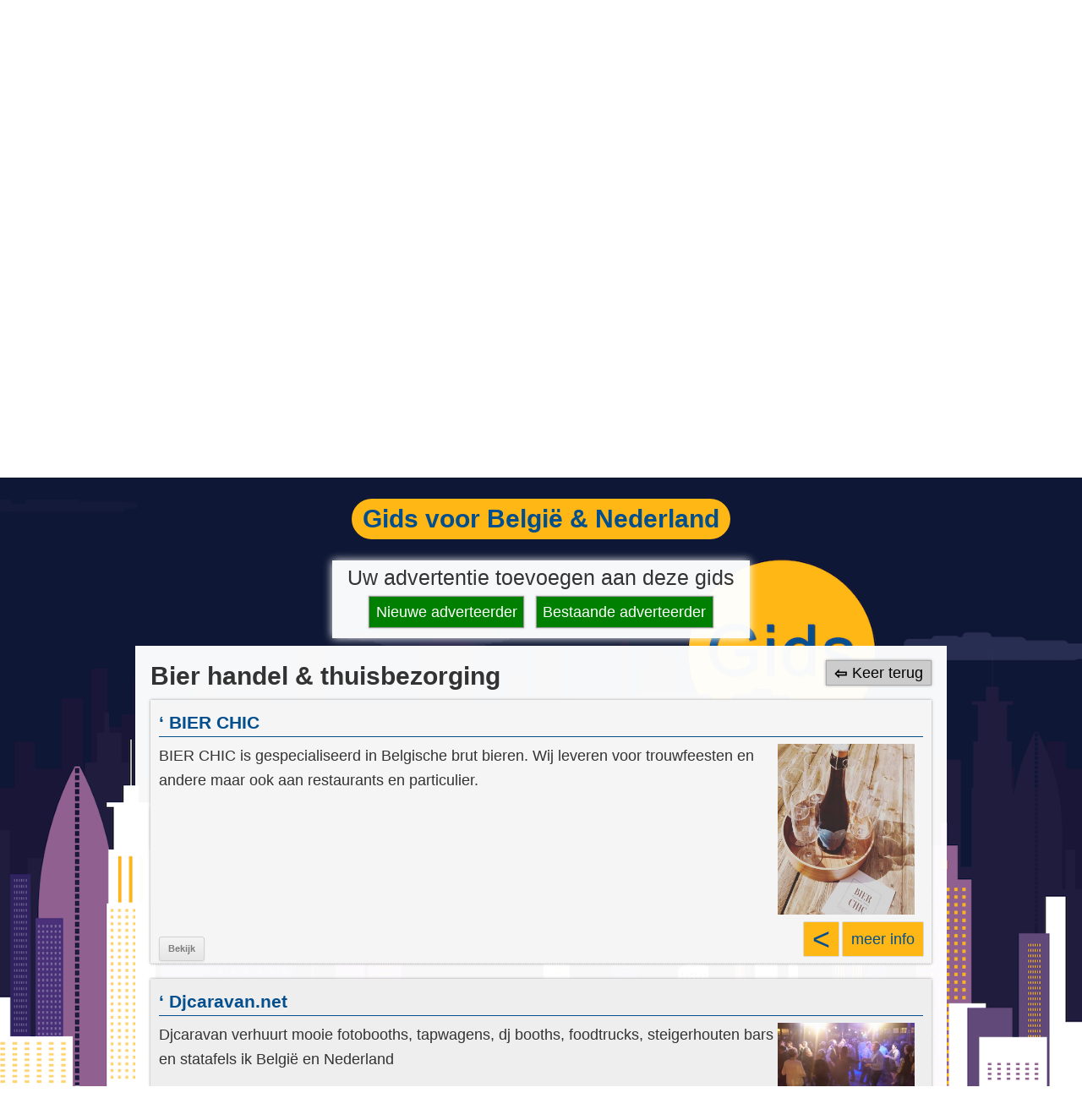

--- FILE ---
content_type: text/html; charset=UTF-8
request_url: https://www.allefeestbenodigdheden.com/feestbenodigdheden/wpbdp_category/bier-handel-thuisbezorging/
body_size: 4967
content:
<!DOCTYPE html><html lang="nl"><head ><meta charset="UTF-8" /><meta name="robots" content="noodp,noydir" /><meta name="viewport" content="width=device-width, initial-scale=1" /><link media="all" href="https://www.allefeestbenodigdheden.com/wp-content/cache/autoptimize/css/autoptimize_60bdf3b180f08e95e66487d4244e3e16.css" rel="stylesheet"><title>Bier handel &amp; thuisbezorging</title><link rel='dns-prefetch' href='//s.w.org' /><link rel="alternate" type="application/rss+xml" title="Alle Feestbenodigdheden &raquo; Feed" href="https://www.allefeestbenodigdheden.com/feed/" /><link rel="alternate" type="application/rss+xml" title="Alle Feestbenodigdheden &raquo; Reactiesfeed" href="https://www.allefeestbenodigdheden.com/comments/feed/" /><link rel="alternate" type="application/rss+xml" title="Feed Alle Feestbenodigdheden &raquo; Bier handel &amp; thuisbezorging Gids rubriek" href="https://www.allefeestbenodigdheden.com/feestbenodigdheden/wpbdp_category/bier-handel-thuisbezorging/feed/" /><link rel="canonical" href="https://www.allefeestbenodigdheden.com/feestbenodigdheden/wpbdp_category/bier-handel-thuisbezorging/" /><link rel='stylesheet' id='dashicons-css'  href='https://www.allefeestbenodigdheden.com/wp-includes/css/dashicons.min.css?ver=da49c18fe82cdf31e64710c83865c528' type='text/css' media='all' /> <script type='text/javascript' src='https://www.allefeestbenodigdheden.com/wp-content/cache/autoptimize/js/autoptimize_single_dc5ba5044fccc0297be7b262ce669a7c.js?ver=1.12.4'></script> <!--[if lt IE 9]> <script type='text/javascript' src='https://www.allefeestbenodigdheden.com/wp-content/themes/genesis/lib/js/html5shiv.min.js?ver=3.7.3'></script> <![endif]--><link rel='https://api.w.org/' href='https://www.allefeestbenodigdheden.com/wp-json/' /><link rel="EditURI" type="application/rsd+xml" title="RSD" href="https://www.allefeestbenodigdheden.com/xmlrpc.php?rsd" />  <script async src="https://www.googletagmanager.com/gtag/js?id=AW-858830462"></script> <meta name="bmi-version" content="2.0.0" /><link rel="icon" href="https://www.allefeestbenodigdheden.com/wp-content/uploads/2025/11/cropped-alle-feestbenodigdheden-zoeken-groen-32x32.png" sizes="32x32" /><link rel="icon" href="https://www.allefeestbenodigdheden.com/wp-content/uploads/2025/11/cropped-alle-feestbenodigdheden-zoeken-groen-192x192.png" sizes="192x192" /><link rel="apple-touch-icon-precomposed" href="https://www.allefeestbenodigdheden.com/wp-content/uploads/2025/11/cropped-alle-feestbenodigdheden-zoeken-groen-180x180.png" /><meta name="msapplication-TileImage" content="https://www.allefeestbenodigdheden.com/wp-content/uploads/2025/11/cropped-alle-feestbenodigdheden-zoeken-groen-270x270.png" /></head><body class="archive tax-wpbdp_category term-bier-handel-thuisbezorging term-3087 header-full-width full-width-content wpbdp-with-button-styles business-directory wpbdp-view-show_category wpbdp-wp-theme-feestbenodigdheden wpbdp-wp-theme-genesis wpbdp-view-taxonomy wpbdp-theme-default" itemscope itemtype="https://schema.org/WebPage" onload="document.getElementById(&#039;content&#039;).scrollIntoView(true);"><div id="cookie-message" class="cookie-message" style="display:none;"><div class="message"><p>Door gebruik te maken van deze website gaat u akkoord met de <a href="//www.allefeestbenodigdheden.com/algemene-voorwaarden/"><b>algemene&nbsp;voorwaarden</b></a>.</p> <button id='close' onclick="setnoticecookie('seen-cookie-notice','yes',90)">Melding verbergen</button></div></div><div class="site-container"><ul class="genesis-skip-link"><li><a href="#genesis-nav-primary" class="screen-reader-shortcut"> Spring naar de hoofdnavigatie</a></li><li><a href="#genesis-content" class="screen-reader-shortcut"> Skip to content</a></li></ul><div class="fpushwrap"><div class="afb-header"><a href="//www.allefeestbenodigdheden.com/"><img src="//www.allefeestbenodigdheden.com/wp-content/uploads/2016/08/alle-feestbenodigdheden.png" alt="Alle Feestbenodigdheden"></a></div><div class="m-sun"><span><h3>Gids</h3></span></div><div class="afb-qform"><form action="https://www.allefeestbenodigdheden.com/feestbenodigdheden/?wpbdp_view=search" method="get"> <input type="hidden" name="wpbdp_view" value="search"> <input type="text" name="kw" placeholder="Ik zoek"> <input type="submit" value="Zoeken"></form></div><header class="site-header" itemscope itemtype="https://schema.org/WPHeader"><div class="wrap"></div></header><nav class="nav-primary" aria-label="Hoofd" itemscope itemtype="https://schema.org/SiteNavigationElement" id="genesis-nav-primary"><div class="wrap"><ul id="menu-rubrieken" class="menu genesis-nav-menu menu-primary js-superfish"><li id="menu-item-32" class="menu-item menu-item-type-custom menu-item-object-custom menu-item-32"><a href="//www.allefeestbenodigdheden.com/feestbenodigdheden/" itemprop="url"><span itemprop="name">&#038; zie ook index</span></a></li><li id="menu-item-27" class="menu-item menu-item-type-custom menu-item-object-custom menu-item-27"><a href="//www.allefeestbenodigdheden.com/feestbenodigdheden/wpbdp_category/foodtrucks/" itemprop="url"><span itemprop="name">Foodtrucks</span></a></li><li id="menu-item-30" class="menu-item menu-item-type-custom menu-item-object-custom menu-item-30"><a href="https://www.allefeestbenodigdheden.com/feestbenodigdheden/wpbdp_category/foodtrucks-verhuur-verkoop/" itemprop="url"><span itemprop="name">Foodtruck verhuur</span></a></li><li id="menu-item-26" class="menu-item menu-item-type-custom menu-item-object-custom menu-item-26"><a href="//www.allefeestbenodigdheden.com/feestbenodigdheden/wpbdp_category/catering-traiteurs/" itemprop="url"><span itemprop="name">Catering &#038; Traiteurs</span></a></li><li id="menu-item-31" class="menu-item menu-item-type-custom menu-item-object-custom menu-item-31"><a href="//www.allefeestbenodigdheden.com/feestbenodigdheden/wpbdp_category/verhuur-feestbenodigdheden/" itemprop="url"><span itemprop="name">Verhuur feestbenodigdheden</span></a></li><li id="menu-item-28" class="menu-item menu-item-type-custom menu-item-object-custom menu-item-28"><a href="//www.allefeestbenodigdheden.com/feestbenodigdheden/wpbdp_category/verhuur-feest-zalen-tenten/" itemprop="url"><span itemprop="name">Verhuur feest zalen &#038; tenten</span></a></li><li id="menu-item-29" class="menu-item menu-item-type-custom menu-item-object-custom menu-item-29"><a href="//www.allefeestbenodigdheden.com/feestbenodigdheden/wpbdp_category/dranken-leveranciers/" itemprop="url"><span itemprop="name">Dranken leveranciers</span></a></li><li id="menu-item-3102" class="menu-item menu-item-type-custom menu-item-object-custom menu-item-3102"><a href="//www.allefeestbenodigdheden.com/feestbenodigdheden/" itemprop="url"><span itemprop="name">MEER &#038; INDEX</span></a></li></ul></div></nav><div class="site-inner" id="content"><div class="content-sidebar-wrap"><div class="txt-banner"><h2>Gids voor België & Nederland</h2></div><div class="afbsubmitlisting"><div class="buttonbox"><h4>Uw advertentie toevoegen aan deze gids</h4><a href="//www.allefeestbenodigdheden.com/register/">Nieuwe adverteerder</a><a href="//www.allefeestbenodigdheden.com/feestbenodigdheden/?wpbdp_view=submit_listing">Bestaande adverteerder</a></div></div><main class="content" id="genesis-content"><div class="afbreturn"><a href="javascript:history.back()" title="Naar de vorige pagina">Keer terug</a></div><div class="archive-description taxonomy-archive-description taxonomy-description"><h1 class="archive-title">Bier handel &amp; thuisbezorging</h1></div><article class="post-0 page type-page status-draft entry wpbdp-view-content-wrapper" itemscope itemtype="https://schema.org/CreativeWork"><header class="entry-header"></header><div class="entry-content" itemprop="text"><p class="entry-permalink"><a href="" rel="bookmark"></a></p><div id="wpbdp-page-category" class="wpbdp-page wpbdp-page-category "><div id="wpbdp-main-box" class="wpbdp-main-box" data-breakpoints='{"tiny": [0,360], "small": [360,560], "medium": [560,710], "large": [710,999999]}' data-breakpoints-class-prefix="wpbdp-main-box"></div><h2 class="category-name"> Bier handel &amp; thuisbezorging</h2><div class="listings wpbdp-listings-list list"><div id="wpbdp-listing-3454"
 class="wpbdp-listing wpbdp-excerpt excerpt wpbdp-listing-excerpt wpbdp-listing-3454 normal  even"><div class="listing-title"> <a href="https://www.allefeestbenodigdheden.com/feestbenodigdheden/bier-chic/" target="_self" >&#8216; BIER CHIC</a></div><div class="excerpt-content"><div class="listing-thumbnail"><a href="https://www.allefeestbenodigdheden.com/feestbenodigdheden/bier-chic/" target="_self" class="" ><img width="300" height="375" src="https://www.allefeestbenodigdheden.com/wp-content/uploads/2020/11/17B2583B-69A5-4C74-834F-9C700DB61D6B-300x375.jpeg" class="wpbdp-thumbnail attachment-wpbdp-thumb wpbdmthumbs wpbdp-excerpt-thumbnail" alt="&#8216; BIER CHIC" title="&#8216; BIER CHIC" srcset="https://www.allefeestbenodigdheden.com/wp-content/uploads/2020/11/17B2583B-69A5-4C74-834F-9C700DB61D6B-300x375.jpeg 300w, https://www.allefeestbenodigdheden.com/wp-content/uploads/2020/11/17B2583B-69A5-4C74-834F-9C700DB61D6B-400x500.jpeg 400w, https://www.allefeestbenodigdheden.com/wp-content/uploads/2020/11/17B2583B-69A5-4C74-834F-9C700DB61D6B-768x960.jpeg 768w, https://www.allefeestbenodigdheden.com/wp-content/uploads/2020/11/17B2583B-69A5-4C74-834F-9C700DB61D6B-819x1024.jpeg 819w, https://www.allefeestbenodigdheden.com/wp-content/uploads/2020/11/17B2583B-69A5-4C74-834F-9C700DB61D6B-640x800.jpeg 640w" sizes="(max-width: 300px) 100vw, 300px" /></a></div><div class="listing-details"><div class="wpbdp-field-display wpbdp-field wpbdp-field-value field-display field-value wpbdp-field-korte_beschrijving wpbdp-field-excerpt wpbdp-field-type-textarea wpbdp-field-association-excerpt  " ><span class="value">BIER CHIC is gespecialiseerd in Belgische brut bieren. Wij leveren voor trouwfeesten en andere maar ook aan restaurants en particulier.</span></div></div></div><div class="listing-actions cf"> <a class="wpbdp-button button view-listing" href="https://www.allefeestbenodigdheden.com/feestbenodigdheden/bier-chic/" >Bekijk</a></div><div class="excerpt-bf-button"> <a href="javascript:history.back()" title="Naar de vorige pagina"><</a> <a class="afb-listing-more-link" href="https://www.allefeestbenodigdheden.com/feestbenodigdheden/bier-chic/" title="Bekijk deze dienst">meer info</a></div></div><div id="wpbdp-listing-395"
 class="wpbdp-listing wpbdp-excerpt excerpt wpbdp-listing-excerpt wpbdp-listing-395 normal  odd"><div class="listing-title"> <a href="https://www.allefeestbenodigdheden.com/feestbenodigdheden/djcaravan-net/" target="_self" >&#8216; Djcaravan.net</a></div><div class="excerpt-content"><div class="listing-thumbnail"><a href="https://www.allefeestbenodigdheden.com/feestbenodigdheden/djcaravan-net/" target="_self" class="" ><img width="300" height="169" src="https://www.allefeestbenodigdheden.com/wp-content/uploads/2018/01/20171229_213320-300x169.jpg" class="wpbdp-thumbnail attachment-wpbdp-thumb wpbdmthumbs wpbdp-excerpt-thumbnail" alt="&#8216; Djcaravan.net" title="&#8216; Djcaravan.net" srcset="https://www.allefeestbenodigdheden.com/wp-content/uploads/2018/01/20171229_213320-300x169.jpg 300w, https://www.allefeestbenodigdheden.com/wp-content/uploads/2018/01/20171229_213320-500x281.jpg 500w, https://www.allefeestbenodigdheden.com/wp-content/uploads/2018/01/20171229_213320-768x432.jpg 768w, https://www.allefeestbenodigdheden.com/wp-content/uploads/2018/01/20171229_213320-1024x576.jpg 1024w, https://www.allefeestbenodigdheden.com/wp-content/uploads/2018/01/20171229_213320-1000x563.jpg 1000w" sizes="(max-width: 300px) 100vw, 300px" /></a></div><div class="listing-details"><div class="wpbdp-field-display wpbdp-field wpbdp-field-value field-display field-value wpbdp-field-korte_beschrijving wpbdp-field-excerpt wpbdp-field-type-textarea wpbdp-field-association-excerpt  " ><span class="value">Djcaravan verhuurt mooie fotobooths, tapwagens, dj booths, foodtrucks, steigerhouten bars en statafels ik België en Nederland</span></div></div></div><div class="listing-actions cf"> <a class="wpbdp-button button view-listing" href="https://www.allefeestbenodigdheden.com/feestbenodigdheden/djcaravan-net/" >Bekijk</a></div><div class="excerpt-bf-button"> <a href="javascript:history.back()" title="Naar de vorige pagina"><</a> <a class="afb-listing-more-link" href="https://www.allefeestbenodigdheden.com/feestbenodigdheden/djcaravan-net/" title="Bekijk deze dienst">meer info</a></div></div><div id="wpbdp-listing-798"
 class="wpbdp-listing wpbdp-excerpt excerpt wpbdp-listing-excerpt wpbdp-listing-798 normal  even"><div class="listing-title"> <a href="https://www.allefeestbenodigdheden.com/feestbenodigdheden/dranken-gijbels/" target="_self" >&#8216; DRANKEN GIJBELS</a></div><div class="excerpt-content"><div class="listing-thumbnail"><a href="https://www.allefeestbenodigdheden.com/feestbenodigdheden/dranken-gijbels/" target="_self" class="" ><img width="300" height="155" src="https://www.allefeestbenodigdheden.com/wp-content/uploads/2018/06/logo-300x155.jpg" class="wpbdp-thumbnail attachment-wpbdp-thumb wpbdmthumbs wpbdp-excerpt-thumbnail" alt="&#8216; DRANKEN GIJBELS" title="&#8216; DRANKEN GIJBELS" srcset="https://www.allefeestbenodigdheden.com/wp-content/uploads/2018/06/logo-300x155.jpg 300w, https://www.allefeestbenodigdheden.com/wp-content/uploads/2018/06/logo-500x258.jpg 500w, https://www.allefeestbenodigdheden.com/wp-content/uploads/2018/06/logo-768x397.jpg 768w, https://www.allefeestbenodigdheden.com/wp-content/uploads/2018/06/logo.jpg 935w" sizes="(max-width: 300px) 100vw, 300px" /></a></div><div class="listing-details"><div class="wpbdp-field-display wpbdp-field wpbdp-field-value field-display field-value wpbdp-field-korte_beschrijving wpbdp-field-excerpt wpbdp-field-type-textarea wpbdp-field-association-excerpt  " ><span class="value">Dranken Gijbels maakt deel uit van de Prik &amp; Tik-aankoopgroepering.<br /> We streven een zo groot mogelijke service en klantentevredenheid na!</span></div></div></div><div class="listing-actions cf"> <a class="wpbdp-button button view-listing" href="https://www.allefeestbenodigdheden.com/feestbenodigdheden/dranken-gijbels/" >Bekijk</a></div><div class="excerpt-bf-button"> <a href="javascript:history.back()" title="Naar de vorige pagina"><</a> <a class="afb-listing-more-link" href="https://www.allefeestbenodigdheden.com/feestbenodigdheden/dranken-gijbels/" title="Bekijk deze dienst">meer info</a></div></div><div id="wpbdp-listing-1262"
 class="wpbdp-listing wpbdp-excerpt excerpt wpbdp-listing-excerpt wpbdp-listing-1262 normal  odd"><div class="listing-title"> <a href="https://www.allefeestbenodigdheden.com/feestbenodigdheden/emiels-partyverhuur/" target="_self" >&#8216; Emiel&#8217;s Partyverhuur</a></div><div class="excerpt-content"><div class="listing-thumbnail"><a href="https://www.allefeestbenodigdheden.com/feestbenodigdheden/emiels-partyverhuur/" target="_self" class="" ><img width="300" height="426" src="https://www.allefeestbenodigdheden.com/wp-content/uploads/2018/12/8f8a3f1c89e0c7f4fb2b6e5bfcdffc31-300x426.jpg" class="wpbdp-thumbnail attachment-wpbdp-thumb wpbdmthumbs wpbdp-excerpt-thumbnail" alt="&#8216; Emiel&#8217;s Partyverhuur" title="&#8216; Emiel&#8217;s Partyverhuur" srcset="https://www.allefeestbenodigdheden.com/wp-content/uploads/2018/12/8f8a3f1c89e0c7f4fb2b6e5bfcdffc31-300x426.jpg 300w, https://www.allefeestbenodigdheden.com/wp-content/uploads/2018/12/8f8a3f1c89e0c7f4fb2b6e5bfcdffc31-352x500.jpg 352w, https://www.allefeestbenodigdheden.com/wp-content/uploads/2018/12/8f8a3f1c89e0c7f4fb2b6e5bfcdffc31-768x1090.jpg 768w, https://www.allefeestbenodigdheden.com/wp-content/uploads/2018/12/8f8a3f1c89e0c7f4fb2b6e5bfcdffc31-721x1024.jpg 721w, https://www.allefeestbenodigdheden.com/wp-content/uploads/2018/12/8f8a3f1c89e0c7f4fb2b6e5bfcdffc31-564x800.jpg 564w, https://www.allefeestbenodigdheden.com/wp-content/uploads/2018/12/8f8a3f1c89e0c7f4fb2b6e5bfcdffc31.jpg 1080w" sizes="(max-width: 300px) 100vw, 300px" /></a></div><div class="listing-details"><div class="wpbdp-field-display wpbdp-field wpbdp-field-value field-display field-value wpbdp-field-korte_beschrijving wpbdp-field-excerpt wpbdp-field-type-textarea wpbdp-field-association-excerpt  " ><span class="value">Wij verzorgen met liefde Uw feest van idee tot uitvoering.<br /> De catering wordt in eigen keuken bereid.<br /> Er is een ruime keuze in verhuur materialen.<br /> Kwaliteit, service en</span></div></div></div><div class="listing-actions cf"> <a class="wpbdp-button button view-listing" href="https://www.allefeestbenodigdheden.com/feestbenodigdheden/emiels-partyverhuur/" >Bekijk</a></div><div class="excerpt-bf-button"> <a href="javascript:history.back()" title="Naar de vorige pagina"><</a> <a class="afb-listing-more-link" href="https://www.allefeestbenodigdheden.com/feestbenodigdheden/emiels-partyverhuur/" title="Bekijk deze dienst">meer info</a></div></div><div id="wpbdp-listing-352"
 class="wpbdp-listing wpbdp-excerpt excerpt wpbdp-listing-excerpt wpbdp-listing-352 normal  even"><div class="listing-title"> <a href="https://www.allefeestbenodigdheden.com/feestbenodigdheden/kippie-truck/" target="_self" >&#8216; Kippie-foodtruck</a></div><div class="excerpt-content"><div class="listing-thumbnail"><a href="https://www.allefeestbenodigdheden.com/feestbenodigdheden/kippie-truck/" target="_self" class="" ><img width="268" height="188" src="https://www.allefeestbenodigdheden.com/wp-content/uploads/2017/12/KIP-OP-DE-GRILL.jpg" class="wpbdp-thumbnail attachment-wpbdp-thumb wpbdmthumbs wpbdp-excerpt-thumbnail" alt="&#8216; Kippie-foodtruck" title="&#8216; Kippie-foodtruck" /></a></div><div class="listing-details"><div class="wpbdp-field-display wpbdp-field wpbdp-field-value field-display field-value wpbdp-field-korte_beschrijving wpbdp-field-excerpt wpbdp-field-type-textarea wpbdp-field-association-excerpt  " ><span class="value">Totaal Nieuw,<br /> <br /> Een privé feest thuis met een acht personen of een event met meerdere personen, kip op allerlei manieren klaar gemaakt bieden wij u aan.</span></div></div></div><div class="listing-actions cf"> <a class="wpbdp-button button view-listing" href="https://www.allefeestbenodigdheden.com/feestbenodigdheden/kippie-truck/" >Bekijk</a></div><div class="excerpt-bf-button"> <a href="javascript:history.back()" title="Naar de vorige pagina"><</a> <a class="afb-listing-more-link" href="https://www.allefeestbenodigdheden.com/feestbenodigdheden/kippie-truck/" title="Bekijk deze dienst">meer info</a></div></div><div id="wpbdp-listing-1084"
 class="wpbdp-listing wpbdp-excerpt excerpt wpbdp-listing-excerpt wpbdp-listing-1084 normal  odd"><div class="listing-title"> <a href="https://www.allefeestbenodigdheden.com/feestbenodigdheden/markt-foodtruck/" target="_self" >&#8216; MARKT FOODTRUCK</a></div><div class="excerpt-content"><div class="listing-thumbnail"><a href="https://www.allefeestbenodigdheden.com/feestbenodigdheden/markt-foodtruck/" target="_self" class="" ><img width="300" height="321" src="https://www.allefeestbenodigdheden.com/wp-content/uploads/2018/10/AMBURGER-DE-LUXE-SPECIAL-1-300x321.jpg" class="wpbdp-thumbnail attachment-wpbdp-thumb wpbdmthumbs wpbdp-excerpt-thumbnail" alt="&#8216; MARKT FOODTRUCK" title="&#8216; MARKT FOODTRUCK" srcset="https://www.allefeestbenodigdheden.com/wp-content/uploads/2018/10/AMBURGER-DE-LUXE-SPECIAL-1-300x321.jpg 300w, https://www.allefeestbenodigdheden.com/wp-content/uploads/2018/10/AMBURGER-DE-LUXE-SPECIAL-1-467x500.jpg 467w, https://www.allefeestbenodigdheden.com/wp-content/uploads/2018/10/AMBURGER-DE-LUXE-SPECIAL-1.jpg 560w" sizes="(max-width: 300px) 100vw, 300px" /></a></div><div class="listing-details"><div class="wpbdp-field-display wpbdp-field wpbdp-field-value field-display field-value wpbdp-field-korte_beschrijving wpbdp-field-excerpt wpbdp-field-type-textarea wpbdp-field-association-excerpt  " ><span class="value">OP DE MARKT VINDT U ALLERLEI GERECHTEN DIE SNEL EN GOEDKOOP KLAAR GEMAAKT WORDEN EN WAAR IEDEREEN ZIJN GOESTING BIJ VINDT.</span></div></div></div><div class="listing-actions cf"> <a class="wpbdp-button button view-listing" href="https://www.allefeestbenodigdheden.com/feestbenodigdheden/markt-foodtruck/" >Bekijk</a></div><div class="excerpt-bf-button"> <a href="javascript:history.back()" title="Naar de vorige pagina"><</a> <a class="afb-listing-more-link" href="https://www.allefeestbenodigdheden.com/feestbenodigdheden/markt-foodtruck/" title="Bekijk deze dienst">meer info</a></div></div><div id="wpbdp-listing-109"
 class="wpbdp-listing wpbdp-excerpt excerpt wpbdp-listing-excerpt wpbdp-listing-109 normal  even"><div class="listing-title"> <a href="https://www.allefeestbenodigdheden.com/feestbenodigdheden/robin-john-100/" target="_self" >&#8216; ROBIN.JOHN.100</a></div><div class="excerpt-content"><div class="listing-thumbnail"><a href="https://www.allefeestbenodigdheden.com/feestbenodigdheden/robin-john-100/" target="_self" class="" ><img width="300" height="319" src="https://www.allefeestbenodigdheden.com/wp-content/uploads/2017/01/IMG_20151028_145444-300x319.jpg" class="wpbdp-thumbnail attachment-wpbdp-thumb wpbdmthumbs wpbdp-excerpt-thumbnail" alt="&#8216; ROBIN.JOHN.100" title="&#8216; ROBIN.JOHN.100" srcset="https://www.allefeestbenodigdheden.com/wp-content/uploads/2017/01/IMG_20151028_145444-300x319.jpg 300w, https://www.allefeestbenodigdheden.com/wp-content/uploads/2017/01/IMG_20151028_145444-470x500.jpg 470w, https://www.allefeestbenodigdheden.com/wp-content/uploads/2017/01/IMG_20151028_145444-768x817.jpg 768w, https://www.allefeestbenodigdheden.com/wp-content/uploads/2017/01/IMG_20151028_145444-962x1024.jpg 962w, https://www.allefeestbenodigdheden.com/wp-content/uploads/2017/01/IMG_20151028_145444-752x800.jpg 752w, https://www.allefeestbenodigdheden.com/wp-content/uploads/2017/01/IMG_20151028_145444.jpg 1433w" sizes="(max-width: 300px) 100vw, 300px" /></a></div><div class="listing-details"><div class="wpbdp-field-display wpbdp-field wpbdp-field-value field-display field-value wpbdp-field-korte_beschrijving wpbdp-field-excerpt wpbdp-field-type-textarea wpbdp-field-association-excerpt  " ><span class="value">Alle dranken van frisdranken, waters, fruitsappen, bieren, wijnen, cava, cocktails, smouthies, koffie, thee en meer.<br /> All-in a volonté voor 12,95 €/persoon</span></div></div></div><div class="listing-actions cf"> <a class="wpbdp-button button view-listing" href="https://www.allefeestbenodigdheden.com/feestbenodigdheden/robin-john-100/" >Bekijk</a></div><div class="excerpt-bf-button"> <a href="javascript:history.back()" title="Naar de vorige pagina"><</a> <a class="afb-listing-more-link" href="https://www.allefeestbenodigdheden.com/feestbenodigdheden/robin-john-100/" title="Bekijk deze dienst">meer info</a></div></div><div id="wpbdp-listing-2683"
 class="wpbdp-listing wpbdp-excerpt excerpt wpbdp-listing-excerpt wpbdp-listing-2683 normal  odd"><div class="listing-title"> <a href="https://www.allefeestbenodigdheden.com/feestbenodigdheden/vbdck-brewery/" target="_self" >&#8216; VBDCK Brewery</a></div><div class="excerpt-content"><div class="listing-thumbnail"><a href="https://www.allefeestbenodigdheden.com/feestbenodigdheden/vbdck-brewery/" target="_self" class="" ><img width="300" height="200" src="https://www.allefeestbenodigdheden.com/wp-content/uploads/2020/02/Netwerkevent-20-09-2018-57-300x200.jpg" class="wpbdp-thumbnail attachment-wpbdp-thumb wpbdmthumbs wpbdp-excerpt-thumbnail" alt="&#8216; VBDCK Brewery" title="&#8216; VBDCK Brewery" srcset="https://www.allefeestbenodigdheden.com/wp-content/uploads/2020/02/Netwerkevent-20-09-2018-57-300x200.jpg 300w, https://www.allefeestbenodigdheden.com/wp-content/uploads/2020/02/Netwerkevent-20-09-2018-57-500x333.jpg 500w, https://www.allefeestbenodigdheden.com/wp-content/uploads/2020/02/Netwerkevent-20-09-2018-57-768x512.jpg 768w, https://www.allefeestbenodigdheden.com/wp-content/uploads/2020/02/Netwerkevent-20-09-2018-57-1024x683.jpg 1024w, https://www.allefeestbenodigdheden.com/wp-content/uploads/2020/02/Netwerkevent-20-09-2018-57-1000x667.jpg 1000w" sizes="(max-width: 300px) 100vw, 300px" /></a></div><div class="listing-details"><div class="wpbdp-field-display wpbdp-field wpbdp-field-value field-display field-value wpbdp-field-korte_beschrijving wpbdp-field-excerpt wpbdp-field-type-textarea wpbdp-field-association-excerpt  " ><span class="value">VBDCK features an enjoyable meeting room with a magnificent terrace &amp; garden where you can welcome up to 120 guests. Every event can be combined with a brewery tour.</span></div></div></div><div class="listing-actions cf"> <a class="wpbdp-button button view-listing" href="https://www.allefeestbenodigdheden.com/feestbenodigdheden/vbdck-brewery/" >Bekijk</a></div><div class="excerpt-bf-button"> <a href="javascript:history.back()" title="Naar de vorige pagina"><</a> <a class="afb-listing-more-link" href="https://www.allefeestbenodigdheden.com/feestbenodigdheden/vbdck-brewery/" title="Bekijk deze dienst">meer info</a></div></div><div id="wpbdp-listing-4041"
 class="wpbdp-listing wpbdp-excerpt excerpt wpbdp-listing-excerpt wpbdp-listing-4041 normal  even"><div class="listing-title"> <a href="https://www.allefeestbenodigdheden.com/feestbenodigdheden/mobiele-tap-koelwagen-verhuur-bar-lio/" target="_self" >Mobiele Tap &amp; koelwagen verhuur BAR-LIO</a></div><div class="excerpt-content"><div class="listing-thumbnail"><a href="https://www.allefeestbenodigdheden.com/feestbenodigdheden/mobiele-tap-koelwagen-verhuur-bar-lio/" target="_self" class="" ><img width="300" height="225" src="https://www.allefeestbenodigdheden.com/wp-content/uploads/2025/07/IMG_1358-300x225.jpeg" class="wpbdp-thumbnail attachment-wpbdp-thumb wpbdmthumbs wpbdp-excerpt-thumbnail" alt="Mobiele Tap &amp; koelwagen verhuur BAR-LIO" title="Mobiele Tap &amp; koelwagen verhuur BAR-LIO" srcset="https://www.allefeestbenodigdheden.com/wp-content/uploads/2025/07/IMG_1358-300x225.jpeg 300w, https://www.allefeestbenodigdheden.com/wp-content/uploads/2025/07/IMG_1358-500x375.jpeg 500w, https://www.allefeestbenodigdheden.com/wp-content/uploads/2025/07/IMG_1358-768x576.jpeg 768w, https://www.allefeestbenodigdheden.com/wp-content/uploads/2025/07/IMG_1358-1024x768.jpeg 1024w, https://www.allefeestbenodigdheden.com/wp-content/uploads/2025/07/IMG_1358-1000x750.jpeg 1000w" sizes="(max-width: 300px) 100vw, 300px" /></a></div><div class="listing-details"><div class="wpbdp-field-display wpbdp-field wpbdp-field-value field-display field-value wpbdp-field-korte_beschrijving wpbdp-field-excerpt wpbdp-field-type-textarea wpbdp-field-association-excerpt  " ><span class="value">Verhuur van mobiele tap en koelwagens.Tapwagen verhuur BAR-LIO<br /> Op zoek naar een snelle en stijlvolle oplossing om je gasten te voorzien van perfect gekoelde dranken?</span></div></div></div><div class="listing-actions cf"> <a class="wpbdp-button button view-listing" href="https://www.allefeestbenodigdheden.com/feestbenodigdheden/mobiele-tap-koelwagen-verhuur-bar-lio/" >Bekijk</a></div><div class="excerpt-bf-button"> <a href="javascript:history.back()" title="Naar de vorige pagina"><</a> <a class="afb-listing-more-link" href="https://www.allefeestbenodigdheden.com/feestbenodigdheden/mobiele-tap-koelwagen-verhuur-bar-lio/" title="Bekijk deze dienst">meer info</a></div></div><div class="wpbdp-pagination"> <span class="prev"></span> <span class="next"></span></div></div></div></div><footer class="entry-footer"></footer></article></main></div></div></div><footer class="site-footer" itemscope itemtype="https://schema.org/WPFooter"><div class="wrap"><div class="afbloginlogout"><p> <a href="//www.allefeestbenodigdheden.com/algemene-voorwaarden/">Algemene voorwaarden</a><a href="//www.allefeestbenodigdheden.com/contact/">Contact</a><a href="https://www.allefeestbenodigdheden.com/login/">Aanmelden</a></p></div><p>&#x000A9;&nbsp;2026 Alle Feestbenodigdheden</p></div></footer></div> <script defer src="https://www.allefeestbenodigdheden.com/wp-content/cache/autoptimize/js/autoptimize_e10dced6372db9567076685302c41f4e.js"></script></body></html>